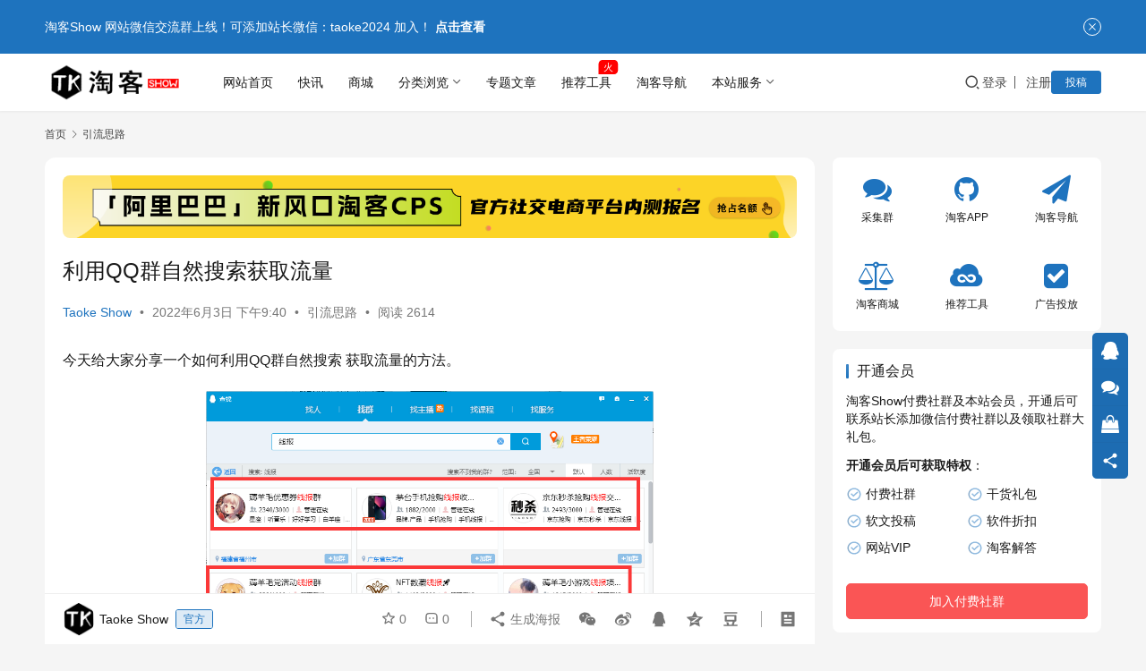

--- FILE ---
content_type: text/html; charset=UTF-8
request_url: https://www.taokeshow.com/29703.html
body_size: 18627
content:
<!DOCTYPE html>
<html lang="zh-Hans">
<head>
    <meta charset="UTF-8">
    <meta http-equiv="X-UA-Compatible" content="IE=edge,chrome=1">
    <meta name="renderer" content="webkit">
    <meta name="viewport" content="width=device-width,initial-scale=1,maximum-scale=5">
    <title>利用QQ群自然搜索获取流量 | TaoKeShow</title>
    	<style>img:is([sizes="auto" i], [sizes^="auto," i]) { contain-intrinsic-size: 3000px 1500px }</style>
	<meta name="keywords" content="qq群">
<meta name="description" content="今天给大家分享一个如何利用QQ群自然搜索 获取流量的方法。 大家可以看到像这种群 大家搜索线报 优惠券 之类的关键词搜能排在前面自然是有流量的！ 这里我们用软件查一下第一个群的流量大概是多少。 大家可以可以看到其中24号25号 分别是进来68人、76人 。 QQ群排名这个东西存在很久了 以前流量特别大 现在分关键词吧 ">
<meta property="og:type" content="article">
<meta property="og:url" content="https://www.taokeshow.com/29703.html">
<meta property="og:site_name" content="TaoKeShow">
<meta property="og:title" content="利用QQ群自然搜索获取流量">
<meta property="og:image" content="https://www.taokeshow.com/wp-content/uploads/2022/06/2022060321403416.jpg">
<meta property="og:description" content="今天给大家分享一个如何利用QQ群自然搜索 获取流量的方法。 大家可以看到像这种群 大家搜索线报 优惠券 之类的关键词搜能排在前面自然是有流量的！ 这里我们用软件查一下第一个群的流量大概是多少。 大家可以可以看到其中24号25号 分别是进来68人、76人 。 QQ群排名这个东西存在很久了 以前流量特别大 现在分关键词吧 ">
<link rel="canonical" href="https://www.taokeshow.com/29703.html">
<meta name="applicable-device" content="pc,mobile">
<meta http-equiv="Cache-Control" content="no-transform">
<link rel="shortcut icon" href="https://www.taokeshow.com/wp-content/uploads/2018/03/111.png">
<link rel='stylesheet' id='stylesheet-css' href='//www.taokeshow.com/wp-content/uploads/wpcom/style.6.21.3.1766283990.css?ver=6.21.3' type='text/css' media='all' />
<link rel='stylesheet' id='font-awesome-css' href='https://www.taokeshow.com/wp-content/themes/justnews/themer/assets/css/font-awesome.css?ver=6.21.3' type='text/css' media='all' />
<link rel='stylesheet' id='wp-block-library-css' href='https://www.taokeshow.com/wp-includes/css/dist/block-library/style.min.css?ver=6.8.3' type='text/css' media='all' />
<style id='classic-theme-styles-inline-css' type='text/css'>
/*! This file is auto-generated */
.wp-block-button__link{color:#fff;background-color:#32373c;border-radius:9999px;box-shadow:none;text-decoration:none;padding:calc(.667em + 2px) calc(1.333em + 2px);font-size:1.125em}.wp-block-file__button{background:#32373c;color:#fff;text-decoration:none}
</style>
<style id='global-styles-inline-css' type='text/css'>
:root{--wp--preset--aspect-ratio--square: 1;--wp--preset--aspect-ratio--4-3: 4/3;--wp--preset--aspect-ratio--3-4: 3/4;--wp--preset--aspect-ratio--3-2: 3/2;--wp--preset--aspect-ratio--2-3: 2/3;--wp--preset--aspect-ratio--16-9: 16/9;--wp--preset--aspect-ratio--9-16: 9/16;--wp--preset--color--black: #000000;--wp--preset--color--cyan-bluish-gray: #abb8c3;--wp--preset--color--white: #ffffff;--wp--preset--color--pale-pink: #f78da7;--wp--preset--color--vivid-red: #cf2e2e;--wp--preset--color--luminous-vivid-orange: #ff6900;--wp--preset--color--luminous-vivid-amber: #fcb900;--wp--preset--color--light-green-cyan: #7bdcb5;--wp--preset--color--vivid-green-cyan: #00d084;--wp--preset--color--pale-cyan-blue: #8ed1fc;--wp--preset--color--vivid-cyan-blue: #0693e3;--wp--preset--color--vivid-purple: #9b51e0;--wp--preset--gradient--vivid-cyan-blue-to-vivid-purple: linear-gradient(135deg,rgba(6,147,227,1) 0%,rgb(155,81,224) 100%);--wp--preset--gradient--light-green-cyan-to-vivid-green-cyan: linear-gradient(135deg,rgb(122,220,180) 0%,rgb(0,208,130) 100%);--wp--preset--gradient--luminous-vivid-amber-to-luminous-vivid-orange: linear-gradient(135deg,rgba(252,185,0,1) 0%,rgba(255,105,0,1) 100%);--wp--preset--gradient--luminous-vivid-orange-to-vivid-red: linear-gradient(135deg,rgba(255,105,0,1) 0%,rgb(207,46,46) 100%);--wp--preset--gradient--very-light-gray-to-cyan-bluish-gray: linear-gradient(135deg,rgb(238,238,238) 0%,rgb(169,184,195) 100%);--wp--preset--gradient--cool-to-warm-spectrum: linear-gradient(135deg,rgb(74,234,220) 0%,rgb(151,120,209) 20%,rgb(207,42,186) 40%,rgb(238,44,130) 60%,rgb(251,105,98) 80%,rgb(254,248,76) 100%);--wp--preset--gradient--blush-light-purple: linear-gradient(135deg,rgb(255,206,236) 0%,rgb(152,150,240) 100%);--wp--preset--gradient--blush-bordeaux: linear-gradient(135deg,rgb(254,205,165) 0%,rgb(254,45,45) 50%,rgb(107,0,62) 100%);--wp--preset--gradient--luminous-dusk: linear-gradient(135deg,rgb(255,203,112) 0%,rgb(199,81,192) 50%,rgb(65,88,208) 100%);--wp--preset--gradient--pale-ocean: linear-gradient(135deg,rgb(255,245,203) 0%,rgb(182,227,212) 50%,rgb(51,167,181) 100%);--wp--preset--gradient--electric-grass: linear-gradient(135deg,rgb(202,248,128) 0%,rgb(113,206,126) 100%);--wp--preset--gradient--midnight: linear-gradient(135deg,rgb(2,3,129) 0%,rgb(40,116,252) 100%);--wp--preset--font-size--small: 13px;--wp--preset--font-size--medium: 20px;--wp--preset--font-size--large: 36px;--wp--preset--font-size--x-large: 42px;--wp--preset--spacing--20: 0.44rem;--wp--preset--spacing--30: 0.67rem;--wp--preset--spacing--40: 1rem;--wp--preset--spacing--50: 1.5rem;--wp--preset--spacing--60: 2.25rem;--wp--preset--spacing--70: 3.38rem;--wp--preset--spacing--80: 5.06rem;--wp--preset--shadow--natural: 6px 6px 9px rgba(0, 0, 0, 0.2);--wp--preset--shadow--deep: 12px 12px 50px rgba(0, 0, 0, 0.4);--wp--preset--shadow--sharp: 6px 6px 0px rgba(0, 0, 0, 0.2);--wp--preset--shadow--outlined: 6px 6px 0px -3px rgba(255, 255, 255, 1), 6px 6px rgba(0, 0, 0, 1);--wp--preset--shadow--crisp: 6px 6px 0px rgba(0, 0, 0, 1);}:where(.is-layout-flex){gap: 0.5em;}:where(.is-layout-grid){gap: 0.5em;}body .is-layout-flex{display: flex;}.is-layout-flex{flex-wrap: wrap;align-items: center;}.is-layout-flex > :is(*, div){margin: 0;}body .is-layout-grid{display: grid;}.is-layout-grid > :is(*, div){margin: 0;}:where(.wp-block-columns.is-layout-flex){gap: 2em;}:where(.wp-block-columns.is-layout-grid){gap: 2em;}:where(.wp-block-post-template.is-layout-flex){gap: 1.25em;}:where(.wp-block-post-template.is-layout-grid){gap: 1.25em;}.has-black-color{color: var(--wp--preset--color--black) !important;}.has-cyan-bluish-gray-color{color: var(--wp--preset--color--cyan-bluish-gray) !important;}.has-white-color{color: var(--wp--preset--color--white) !important;}.has-pale-pink-color{color: var(--wp--preset--color--pale-pink) !important;}.has-vivid-red-color{color: var(--wp--preset--color--vivid-red) !important;}.has-luminous-vivid-orange-color{color: var(--wp--preset--color--luminous-vivid-orange) !important;}.has-luminous-vivid-amber-color{color: var(--wp--preset--color--luminous-vivid-amber) !important;}.has-light-green-cyan-color{color: var(--wp--preset--color--light-green-cyan) !important;}.has-vivid-green-cyan-color{color: var(--wp--preset--color--vivid-green-cyan) !important;}.has-pale-cyan-blue-color{color: var(--wp--preset--color--pale-cyan-blue) !important;}.has-vivid-cyan-blue-color{color: var(--wp--preset--color--vivid-cyan-blue) !important;}.has-vivid-purple-color{color: var(--wp--preset--color--vivid-purple) !important;}.has-black-background-color{background-color: var(--wp--preset--color--black) !important;}.has-cyan-bluish-gray-background-color{background-color: var(--wp--preset--color--cyan-bluish-gray) !important;}.has-white-background-color{background-color: var(--wp--preset--color--white) !important;}.has-pale-pink-background-color{background-color: var(--wp--preset--color--pale-pink) !important;}.has-vivid-red-background-color{background-color: var(--wp--preset--color--vivid-red) !important;}.has-luminous-vivid-orange-background-color{background-color: var(--wp--preset--color--luminous-vivid-orange) !important;}.has-luminous-vivid-amber-background-color{background-color: var(--wp--preset--color--luminous-vivid-amber) !important;}.has-light-green-cyan-background-color{background-color: var(--wp--preset--color--light-green-cyan) !important;}.has-vivid-green-cyan-background-color{background-color: var(--wp--preset--color--vivid-green-cyan) !important;}.has-pale-cyan-blue-background-color{background-color: var(--wp--preset--color--pale-cyan-blue) !important;}.has-vivid-cyan-blue-background-color{background-color: var(--wp--preset--color--vivid-cyan-blue) !important;}.has-vivid-purple-background-color{background-color: var(--wp--preset--color--vivid-purple) !important;}.has-black-border-color{border-color: var(--wp--preset--color--black) !important;}.has-cyan-bluish-gray-border-color{border-color: var(--wp--preset--color--cyan-bluish-gray) !important;}.has-white-border-color{border-color: var(--wp--preset--color--white) !important;}.has-pale-pink-border-color{border-color: var(--wp--preset--color--pale-pink) !important;}.has-vivid-red-border-color{border-color: var(--wp--preset--color--vivid-red) !important;}.has-luminous-vivid-orange-border-color{border-color: var(--wp--preset--color--luminous-vivid-orange) !important;}.has-luminous-vivid-amber-border-color{border-color: var(--wp--preset--color--luminous-vivid-amber) !important;}.has-light-green-cyan-border-color{border-color: var(--wp--preset--color--light-green-cyan) !important;}.has-vivid-green-cyan-border-color{border-color: var(--wp--preset--color--vivid-green-cyan) !important;}.has-pale-cyan-blue-border-color{border-color: var(--wp--preset--color--pale-cyan-blue) !important;}.has-vivid-cyan-blue-border-color{border-color: var(--wp--preset--color--vivid-cyan-blue) !important;}.has-vivid-purple-border-color{border-color: var(--wp--preset--color--vivid-purple) !important;}.has-vivid-cyan-blue-to-vivid-purple-gradient-background{background: var(--wp--preset--gradient--vivid-cyan-blue-to-vivid-purple) !important;}.has-light-green-cyan-to-vivid-green-cyan-gradient-background{background: var(--wp--preset--gradient--light-green-cyan-to-vivid-green-cyan) !important;}.has-luminous-vivid-amber-to-luminous-vivid-orange-gradient-background{background: var(--wp--preset--gradient--luminous-vivid-amber-to-luminous-vivid-orange) !important;}.has-luminous-vivid-orange-to-vivid-red-gradient-background{background: var(--wp--preset--gradient--luminous-vivid-orange-to-vivid-red) !important;}.has-very-light-gray-to-cyan-bluish-gray-gradient-background{background: var(--wp--preset--gradient--very-light-gray-to-cyan-bluish-gray) !important;}.has-cool-to-warm-spectrum-gradient-background{background: var(--wp--preset--gradient--cool-to-warm-spectrum) !important;}.has-blush-light-purple-gradient-background{background: var(--wp--preset--gradient--blush-light-purple) !important;}.has-blush-bordeaux-gradient-background{background: var(--wp--preset--gradient--blush-bordeaux) !important;}.has-luminous-dusk-gradient-background{background: var(--wp--preset--gradient--luminous-dusk) !important;}.has-pale-ocean-gradient-background{background: var(--wp--preset--gradient--pale-ocean) !important;}.has-electric-grass-gradient-background{background: var(--wp--preset--gradient--electric-grass) !important;}.has-midnight-gradient-background{background: var(--wp--preset--gradient--midnight) !important;}.has-small-font-size{font-size: var(--wp--preset--font-size--small) !important;}.has-medium-font-size{font-size: var(--wp--preset--font-size--medium) !important;}.has-large-font-size{font-size: var(--wp--preset--font-size--large) !important;}.has-x-large-font-size{font-size: var(--wp--preset--font-size--x-large) !important;}
:where(.wp-block-post-template.is-layout-flex){gap: 1.25em;}:where(.wp-block-post-template.is-layout-grid){gap: 1.25em;}
:where(.wp-block-columns.is-layout-flex){gap: 2em;}:where(.wp-block-columns.is-layout-grid){gap: 2em;}
:root :where(.wp-block-pullquote){font-size: 1.5em;line-height: 1.6;}
</style>
<link rel='stylesheet' id='wwa-css' href='https://www.taokeshow.com/wp-content/plugins/justweapp/css/style.css?ver=3.16.1' type='text/css' media='all' />
<link rel='stylesheet' id='wpcom-member-css' href='https://www.taokeshow.com/wp-content/plugins/wpcom-member/css/style.css?ver=1.7.18' type='text/css' media='all' />
<link rel='stylesheet' id='wpcom-member-pro-css' href='https://www.taokeshow.com/wp-content/plugins/wpcom-member-pro/css/style.css?ver=2.3.1' type='text/css' media='all' />
<link rel='stylesheet' id='QAPress-css' href='https://www.taokeshow.com/wp-content/plugins/qapress/css/style.css?ver=4.11.0' type='text/css' media='all' />
<style id='QAPress-inline-css' type='text/css'>
:root{--qa-color: #1471CA;--qa-hover: #0D62B3;}
</style>
<script type="text/javascript" src="https://www.taokeshow.com/wp-includes/js/jquery/jquery.min.js?ver=3.7.1" id="jquery-core-js"></script>
<script type="text/javascript" src="https://www.taokeshow.com/wp-includes/js/jquery/jquery-migrate.min.js?ver=3.4.1" id="jquery-migrate-js"></script>
<link rel="EditURI" type="application/rsd+xml" title="RSD" href="https://www.taokeshow.com/xmlrpc.php?rsd" />
<script>
var _hmt = _hmt || [];
(function() {
  var hm = document.createElement("script");
  hm.src = "https://hm.baidu.com/hm.js?d199bdb6d60c5cbf2976f3f28fa5e0df";
  var s = document.getElementsByTagName("script")[0]; 
  s.parentNode.insertBefore(hm, s);
})();
</script>
<link rel="icon" href="https://www.taokeshow.com/wp-content/uploads/2018/03/111.png" sizes="32x32" />
<link rel="icon" href="https://www.taokeshow.com/wp-content/uploads/2018/03/111.png" sizes="192x192" />
<link rel="apple-touch-icon" href="https://www.taokeshow.com/wp-content/uploads/2018/03/111.png" />
<meta name="msapplication-TileImage" content="https://www.taokeshow.com/wp-content/uploads/2018/03/111.png" />
    <!--[if lte IE 11]><script src="https://www.taokeshow.com/wp-content/themes/justnews/js/update.js"></script><![endif]-->
	
	<link rel="preload" href="https://www.taokeshow.com/left-banner.css?a=14114" as="style">
<link rel="stylesheet" href="https://www.taokeshow.com/left-banner.css?a=14114">
        <style>
            a, .text-primary, .btn.active, .btn:active, .btn:focus, .btn:hover, .btn.btn-primary .badge, .panel-primary>.panel-heading .badge, .member-form-tab li.active a, .member-account-menu .member-nav-icon, .member-lp-process li.active p, .wpcom-profile .user-group, .wpcom-profile .wpcom-profile-nav li.active a, .wpcom-profile .profile-tab-item.active, .user-card-name .user-group, .plyr--full-ui input[type=range], body>header.header .nav>li.active>a, body>header.header .dropdown-menu>.active>a, .entry .entry-info .nickname, .entry .entry-content .has-theme-color-color, .entry-bar-inner .user-group, .entry-action .btn-dashang, .entry-action .btn-zan, .entry-readmore-btn, .form-submit-text span, .widget_profile .user-group, .list.tabs .tab.active a, .load-more, .kx-list .kx-date{}.bg-primary, .btn.btn-primary, .btn.btn-primary.disabled.focus, .btn.btn-primary.disabled:focus, .btn.btn-primary.disabled:hover, .btn.btn-primary[disabled].focus, .btn.btn-primary[disabled]:focus, .btn.btn-primary[disabled]:hover, fieldset[disabled] .btn.btn-primary.focus, fieldset[disabled] .btn.btn-primary:focus, fieldset[disabled] .btn.btn-primary:hover, .nav-pills>li.active>a, .nav-pills>li.active>a:focus, .nav-pills>li.active>a:hover, .label-primary, .panel-primary>.panel-heading, .action.action-color-1 .action-item, .entry .entry-content .has-theme-color-background-color, .comment-reply-title:before, .comments-title:before, .entry-related-title:before, .widget-title:before, .search-form .submit, .sec-panel-head h1 span:before, .sec-panel-head h2 span:before, .sec-panel-head h3 span:before, .wpcom-slider .swiper-pagination .swiper-pagination-bullet-active, .tagHandler ul.tagHandlerContainer li.tagItem{background-color: #1e73be;}.form-control:focus, .btn.active, .btn:active, .btn.btn-primary, .btn.btn-primary.active, .btn.btn-primary:active, .btn.btn-primary.disabled.focus, .btn.btn-primary.disabled:focus, .btn.btn-primary.disabled:hover, .btn.btn-primary[disabled].focus, .btn.btn-primary[disabled]:focus, .btn.btn-primary[disabled]:hover, fieldset[disabled] .btn.btn-primary.focus, fieldset[disabled] .btn.btn-primary:focus, fieldset[disabled] .btn.btn-primary:hover, .nav .open>a, .nav .open>a:focus, .nav .open>a:hover, .panel-primary, .panel-primary>.panel-heading, .wpcom-profile .profile-tab-item.active, .search-form input.keyword:focus, .load-more{border-color: #1e73be;}.btn.active:before, .btn:active:before, .btn:focus:before, .btn:hover:before, .TCaptcha-button .TCaptcha-icon:after, .wpcom-profile .user-group, .user-card-name .user-group, .smartphoto-loader, .entry-bar-inner .user-group, .entry-action .btn-dashang, .entry-action .btn-zan, .entry-readmore-btn, .widget_profile .user-group{border-color: #1e73be;}.btn.active:after, .btn:active:after, .btn:focus:after, .btn:hover:after, .page-numbers>li.active, .pagination>li.active, .swiper-pagination-bullet-active, .swiper-pagination-progress .swiper-pagination-progressbar, .hot-slider .swiper-button-next, .hot-slider .swiper-button-prev, .action .action-item-inner h2, .action .action-item-inner h3, .action .action-item-inner h4, .TCaptcha-button .TCaptcha-icon i, .TCaptcha-button .TCaptcha-icon:before, .member-account-menu .active:before, .member-lp-process li.active i, .member-lp-process li.processed .process-line, .wpcom-profile .user-group:after, .wpcom-profile .profile-tab-item.active:after, .user-card-name .user-group:after, .modules-video .modal-player, .social-login-form .sl-input-submit, .plyr--audio .plyr__control.plyr__tab-focus, .plyr--audio .plyr__control:hover, .plyr--audio .plyr__control[aria-expanded=true], .plyr--video .plyr__control.plyr__tab-focus, .plyr--video .plyr__control:hover, .plyr--video .plyr__control[aria-expanded=true], .plyr__control--overlaid, .plyr__control--overlaid:focus, .plyr__control--overlaid:hover, .plyr__menu__container .plyr__control[role=menuitemradio][aria-checked=true]:before, .entry-bar-inner .user-group:after, .post-loop-default .item-title a .sticky-post, .post-loop-card .item-title .sticky-post, .post-loop-image .item-title .sticky-post, .sidebar .widget_nav_menu ul li.current-menu-item a, .sidebar .widget_nav_menu ul li.current-post-parent a, .widget_profile .user-group:after, .list.tabs .tab.active a:after{background-color: #1e73be;}.panel-primary>.panel-heading+.panel-collapse>.panel-body{border-top-color: #1e73be;}.panel-primary>.panel-footer+.panel-collapse>.panel-body, .member-form-tab li.active{border-bottom-color: #1e73be;}.wpcom-profile .wpcom-profile-nav li.active a{border-bottom-color: #1e73be;}.entry .entry-content .h3, .entry .entry-content h3, .entry .member-account-content .woocommerce h2{border-left-color: #1e73be;}a:hover, .breadcrumb>li a:hover, .page-numbers .pagination-go .pgo-btn:hover, .pagination .pagination-go .pgo-btn:hover, .close:focus, .close:hover, .action .action-share-item:hover, .member-form .form-group.active .wi, .member-form .form-group.active .show-password .wi:hover, .member-form .form-group.error .show-password .wi:hover, .member-form .show-password .wi:hover, .member-form-tab a:hover, .member-account-name a:hover, .member-account-menu li:hover, .wpcom-profile .wpcom-profile-nav a:hover, .wpcom-profile .follow-item .follow-item-text .follow-item-name a:hover, .wpcom-profile-main .profile-posts-list .item-title a:hover, .wpcom-profile-main .profile-comments-list .comment-item-link a:hover, .hentry .member-account-wrap .notify-list .notify-item.status-1 .notify-item-title a:hover, .hentry .member-account-wrap .notify-list .notify-item-title a:hover, .user-card-name:hover, body>header.header .nav>li>a:hover, body>header.header .wpcom-adv-menu>.menu-item-style>.menu-item-wrap>li>a:hover, .navbar-action .login:focus, .navbar-action .login:hover, .navbar-action .profile a:hover, .navbar-search-close:hover, .navbar-search-btn:hover, .navbar-search-icon:focus, .navbar-search-icon:hover, .entry .entry-info a:focus, .entry .entry-info a:hover, .entry .entry-content .has-theme-hover-color, .entry .entry-content .wp-block-wpcom-accordion .panel-heading .panel-title a:hover, .entry .entry-content .wp-block-wpcom-accordion .panel-heading .panel-title a:hover .wi, .entry-bar .info-item a:hover, .comments-list .comment-children .comment-text-reply a:hover, .comments-list .reply a:hover, .comment-body .nickname a:hover, #cancel-comment-reply-link:hover, .post-loop-list .item a:hover, .post-loop-default .item-title a:hover, .post-loop-default .item-meta a:hover, .post-loop-card .item-title a:hover, .post-loop-image .item-title a:hover, .post-loop-image .item-meta-author .avatar:hover, .widget ol a:hover, .widget ul a:hover, .widget_kuaixun .widget-title-more:hover, .widget_profile .profile-name:hover, .sec-panel-head .more:hover, .el-boxed .sec-panel-head h1 span a:hover, .el-boxed .sec-panel-head h2 span a:hover, .el-boxed .sec-panel-head h3 span a:hover, .list.tabs .tab a:hover, .list-links a:focus, .list-links a:hover, .kx-list .kx-content h2 a:hover, .kx-meta .j-mobile-share:hover, .modules-category-posts .sec-panel-more a:hover{color: #1e73be;}.page-numbers>li:hover, .pagination>li:hover, .hot-slider .swiper-button-prev:hover, .hot-slider .swiper-container-rtl .swiper-button-next:hover, .hot-slider .swiper-button-next:hover, .hot-slider .swiper-container-rtl .swiper-button-prev:hover, .member-account-menu .active:hover:before, .wpcom-profile .wpcom-profile-setcover:hover, .wpcom-profile .profile-tab-item:hover, .social-login-form .sl-input-submit:hover, body>header.header .dropdown-menu>.active>a:focus, body>header.header .dropdown-menu>.active>a:hover, body>header.header .dropdown-menu>li>a:hover, body>header.header .wpcom-adv-menu>.menu-item-style>.menu-item-wrap .dropdown-menu li a:hover, .entry-tag a:focus, .entry-tag a:hover, .wpcom-shortcode-tags li:hover, .page-no-sidebar.member-login .btn-home:hover, .page-no-sidebar.member-register .btn-home:hover, .post-loop-default .item-category:hover, .post-loop-card .item-img .item-category:hover, .post-loop-image .item-img .item-category:hover, .widget .tagcloud a:hover, .sidebar .widget_nav_menu ul li.current-menu-item .sub-menu a:hover, .sidebar .widget_nav_menu ul li.current-post-parent .sub-menu a:hover, .sidebar .widget_nav_menu ul li a:hover, .footer-sns .sns-icon:after, .list.tabs .tab.active a:hover:after, .load-more:focus, .load-more:hover, .modules-carousel-posts .sec-panel-more .swiper-button-next:hover, .modules-carousel-posts .sec-panel-more .swiper-button-prev:hover{background-color: #1e73be;}.page-numbers .pagination-go .pgo-input:focus, .pagination .pagination-go .pgo-input:focus, .member-form .form-group.active .form-input, .wpcom-profile .wpcom-profile-setcover:hover, .wpcom-profile .profile-tab-item:hover, .entry-tag a:focus, .entry-tag a:hover, .entry-action .btn-dashang.liked, .entry-action .btn-dashang:hover, .entry-action .btn-zan.liked, .entry-action .btn-zan:hover, .entry-readmore-btn:hover, .widget .tagcloud a:hover, .load-more:focus, .load-more:hover{border-color: #1e73be;}.action .action-item:hover, .entry .entry-content .has-theme-hover-background-color, .entry-action .btn-dashang.liked, .entry-action .btn-dashang:hover, .entry-action .btn-zan.liked, .entry-action .btn-zan:hover, .entry-readmore-btn:hover, .search-form .submit:hover, .wpcom-slider .swiper-pagination span:hover, .tagHandler ul.tagHandlerContainer li.tagItem:hover{background-color: #1e73be;}.member-form-tab li.active:hover{border-bottom-color: #1e73be;}.member-account-input input:focus, .member-account-input select:focus, .member-account-input textarea:focus, .modules-carousel-posts .sec-panel-more .swiper-button-next:hover, .modules-carousel-posts .sec-panel-more .swiper-button-prev:hover{border-color: #1e73be;}.wpcom-profile .wpcom-profile-nav a:hover{border-bottom-color: #1e73be;}@media (max-width:991px){.navbar-collapse{background-color: #1e73be;}}@media (max-width:767px){.entry-bar .info-item.share .mobile{background-color: #1e73be;}}            .action.action-color-1 .action-item{background-color: #1e73be;}            body>header.header{background-color: #fff;;}
                        body>header.header .logo img{max-height: 50px;}
                        @media (max-width: 767px){
                body>header.header .logo img{max-height: 26px;}
            }
                        .entry .entry-video{ height: 482px;}
            @media (max-width: 1219px){
                .entry .entry-video{ height: 386.49883449883px;}
            }
            @media (max-width: 991px){
                .entry .entry-video{ height: 449.41724941725px;}
            }
            @media (max-width: 767px){
                .entry .entry-video{ height: 344.28571428571px;}
            }
            @media (max-width: 500px){
                .entry .entry-video{ height: 241px;}
            }
                    @media screen and (max-width:1221px){.mall-floor-navigation{display:none;}}
                    </style>
	
</head>
<body class="wp-singular post-template-default single single-post postid-29703 single-format-standard wp-theme-justnews lang-cn el-boxed header-fixed">
<header class="header">
    <div class="container">
        <div class="navbar-header">
            <button type="button" class="navbar-toggle collapsed" data-toggle="collapse" data-target=".navbar-collapse" aria-label="menu">
                <span class="icon-bar icon-bar-1"></span>
                <span class="icon-bar icon-bar-2"></span>
                <span class="icon-bar icon-bar-3"></span>
            </button>
                        <div class="logo">
                <a href="https://www.taokeshow.com/" rel="home">
                    <img src="https://www.taokeshow.com/wp-content/uploads/2018/06/logo-1-1.png" alt="TaoKeShow">
                </a>
            </div>
        </div>
        <div class="collapse navbar-collapse mobile-style-0">
            <nav class="primary-menu"><ul id="menu-%e6%b7%98%e5%ae%a2%e8%81%94%e7%9b%9f" class="nav navbar-nav wpcom-adv-menu"><li class="menu-item"><a href="https://www.taokeshow.com/">网站首页</a></li>
<li class="vipmenu-item menu-item"><a href="https://www.taokeshow.com/kuaixun">快讯</a></li>
<li class="menu-item"><a target="_blank" href="https://taokeshop.cn/">商城</a></li>
<li class="menu-item menu-item-style menu-item-style-4 dropdown"><a href="https://www.taokeshow.com/category/news" class="dropdown-toggle">分类浏览</a>
<ul class="dropdown-menu menu-item-wrap menu-item-col-5">
	<li class="menu-item"><a target="_blank" href="https://www.taokeshow.com/category/gh"><span class="menu-item-inner">淘客干货<span class="menu-item-desc">2269篇文章</span></span></a></li>
	<li class="menu-item"><a href="https://www.taokeshow.com/category/jinri"><span class="menu-item-inner">今日话题<span class="menu-item-desc">2088篇文章</span></span></a></li>
	<li class="menu-item"><a target="_blank" href="https://www.taokeshow.com/category/news"><span class="menu-item-inner">业内资讯<span class="menu-item-desc">1584篇文章</span></span></a></li>
	<li class="menu-item current-post-ancestor current-post-parent active"><a target="_blank" href="https://www.taokeshow.com/category/yinliu"><span class="menu-item-inner">引流思路<span class="menu-item-desc">884篇文章</span></span></a></li>
	<li class="menu-item"><a href="https://www.taokeshow.com/category/rj"><span class="menu-item-inner">工具技巧<span class="menu-item-desc">1041篇文章</span></span></a></li>
	<li class="menu-item"><a href="https://www.taokeshow.com/category/djcps"><span class="menu-item-inner">短剧cps<span class="menu-item-desc">1160篇文章</span></span></a></li>
	<li class="menu-item"><a href="https://www.taokeshow.com/category/wzxm"><span class="menu-item-inner">网赚项目<span class="menu-item-desc">1709篇文章</span></span></a></li>
	<li class="menu-item"><a href="https://www.taokeshow.com/category/superwenan"><span class="menu-item-inner">文案术语<span class="menu-item-desc">1162篇文章</span></span></a></li>
	<li class="menu-item menu-item-object-special"><a href="https://www.taokeshow.com/special/tkapp"><span class="menu-item-inner">淘客APP<span class="menu-item-desc">1196篇文章</span></span></a></li>
	<li class="menu-item menu-item-object-special"><a href="https://www.taokeshow.com/special/qnfx"><span class="menu-item-inner">圈内分享<span class="menu-item-desc">1813篇文章</span></span></a></li>
</ul>
</li>
<li class="menu-item"><a href="https://www.taokeshow.com/zstp">专题文章</a></li>
<li class="menu-item adv-style-flag"><a href="https://www.taokeshow.com/category/tjgj">推荐工具</a><span class="menu-item-flag" style="color:#FFFFFF;background-color: #FF0000;">火</span></li>
<li class="daohangmenu-item menu-item"><a target="_blank" rel="nofollow" href="http://taokenav.com">淘客导航</a></li>
<li class="menu-item menu-item-style menu-item-style-4 dropdown"><a class="dropdown-toggle">本站服务</a>
<ul class="dropdown-menu menu-item-wrap menu-item-col-5">
	<li class="menu-item"><a target="_blank" href="https://www.taokeshow.com/5369.html"><span class="menu-item-inner">广告投放</span></a></li>
	<li class="menu-item"><a target="_blank" href="https://www.taokeshow.com/link"><span class="menu-item-inner">交换友链</span></a></li>
	<li class="menu-item"><a href="https://www.taokeshow.com/wenda"><span class="menu-item-inner">淘客问答</span></a></li>
	<li class="menu-item"><a href="https://www.taokeshow.com/yhlist"><span class="menu-item-inner">专栏作者</span></a></li>
	<li class="menu-item"><a target="_blank" href="https://taokeshop.cn/shop/635.html"><span class="menu-item-inner">联盟等级服务</span></a></li>
</ul>
</li>
</ul></nav>            <div class="navbar-action">
                <div class="navbar-search-icon j-navbar-search"><i class="wpcom-icon wi"><svg aria-hidden="true"><use xlink:href="#wi-search"></use></svg></i></div><form class="navbar-search" action="https://www.taokeshow.com/" method="get" role="search"><div class="navbar-search-inner"><i class="wpcom-icon wi navbar-search-close"><svg aria-hidden="true"><use xlink:href="#wi-close"></use></svg></i><input type="text" name="s" class="navbar-search-input" autocomplete="off" maxlength="100" placeholder="输入关键词搜索..." value=""><button class="navbar-search-btn" type="submit" aria-label="搜索"><i class="wpcom-icon wi"><svg aria-hidden="true"><use xlink:href="#wi-search"></use></svg></i></button></div></form>                    <div id="j-user-wrap">
                        <a class="login" href="https://www.taokeshow.com/denglu?modal-type=login">登录</a>
                        <a class="login register" href="https://www.taokeshow.com/zhuce?modal-type=register">注册</a>
                    </div>
                                            <a class="wpcom-btn btn-primary btn-xs publish" href="https://www.taokeshow.com/tougao">
                            投稿                        </a>
                                </div>
        </div>
    </div><!-- /.container -->
</header>

<div id="wrap">    <div class="wrap container">
        <ol class="breadcrumb" vocab="https://schema.org/" typeof="BreadcrumbList"><li class="home" property="itemListElement" typeof="ListItem"><a href="https://www.taokeshow.com" property="item" typeof="WebPage"><span property="name" class="hide">TaoKeShow</span>首页</a><meta property="position" content="1"></li><li property="itemListElement" typeof="ListItem"><i class="wpcom-icon wi"><svg aria-hidden="true"><use xlink:href="#wi-arrow-right-3"></use></svg></i><a href="https://www.taokeshow.com/category/yinliu" property="item" typeof="WebPage"><span property="name">引流思路</span></a><meta property="position" content="2"></li></ol>        <main class="main">
                            <article id="post-29703" class="post-29703 post type-post status-publish format-standard has-post-thumbnail hentry category-yinliu tag-qq special-jrgh entry">
                    <div class="entry-main">
                                                <div class="wpcom_myimg_wrap __single_0"><a href="https://sourl.co/nmdkB7" target="_blank"><img src="https://www.taokeshow.com/wp-content/uploads/2025/04/2025042417474459-scaled.png"></a></div>                        <div class="entry-head">
                            <h1 class="entry-title">利用QQ群自然搜索获取流量</h1>
                            <div class="entry-info">
                                                                    <span class="vcard">
                                        <a class="nickname url fn j-user-card" data-user="1" href="https://www.taokeshow.com/gr/1">Taoke Show</a>
                                    </span>
                                    <span class="dot">•</span>
                                                                <time class="entry-date published" datetime="2022-06-03T21:40:38+08:00" pubdate>
                                    2022年6月3日 下午9:40                                </time>
                                <span class="dot">•</span>
                                <a href="https://www.taokeshow.com/category/yinliu" rel="category tag">引流思路</a>                                                                        <span class="dot">•</span>
                                        <span>阅读 2614</span>
                                                                </div>
                        </div>
                        
                                                <div class="entry-content text-justify">
                            <p>今天给大家分享一个如何利用QQ群自然搜索 获取流量的方法。</p>
<p><noscript><img fetchpriority="high" decoding="async" class="aligncenter wp-image-29704" src="https://www.taokeshow.com/wp-content/uploads/2022/06/2022060321391323.png" alt="利用QQ群自然搜索获取流量" width="500" height="333" /></noscript><img fetchpriority="high" decoding="async" class="aligncenter wp-image-29704 j-lazy" src="https://www.taokeshow.com/wp-content/themes/justnews/themer/assets/images/lazy.png" data-original="https://www.taokeshow.com/wp-content/uploads/2022/06/2022060321391323.png" alt="利用QQ群自然搜索获取流量" width="500" height="333" /></p>
<p>大家可以看到像这种群 大家搜索线报 优惠券 之类的关键词搜能排在前面自然是有流量的！</p>
<p>这里我们用软件查一下第一个群的流量大概是多少。</p>
<p><noscript><img decoding="async" class="size-full wp-image-29705 aligncenter" src="https://www.taokeshow.com/wp-content/uploads/2022/06/2022060321393174.png" alt="利用QQ群自然搜索获取流量" width="204" height="331" /></noscript><img decoding="async" class="size-full wp-image-29705 aligncenter j-lazy" src="https://www.taokeshow.com/wp-content/themes/justnews/themer/assets/images/lazy.png" data-original="https://www.taokeshow.com/wp-content/uploads/2022/06/2022060321393174.png" alt="利用QQ群自然搜索获取流量" width="204" height="331" /></p>
<p>大家可以可以看到其中24号25号 分别是进来68人、76人 。</p>
<p>QQ群排名这个东西存在很久了 以前流量特别大 现在分关键词吧 有的关键词流量还是很大的！</p>
<p>给大家拆分一下 如何来做这种群 如何能稳定这种排名！</p>
<p>这种排名优化是有软件可以辅助的 如果不是专业做这个的 其实也用不到软件。</p>
<p>我们注意几个点即可让我们的群出现自然排名。</p>
<p>第一点：群名</p>
<p>群名包含关键词即可 以前是有关键词占总名称的百分比 现在没了 只要名字包含关键词即可。</p>
<p>第二点：群必须要开允许搜索功能。</p>
<p>第三点：也是最重要的一点，群的权重如何提升。</p>
<p>首先我们要知道现在QQ群的搜索结果 主要是按照。</p>
<p>1、每天进群人数</p>
<p>2、进群发言人数</p>
<p>这两个点来判断权重的！</p>
<p>我们针对这两个点做优化即可、如果是自带流量池的可以引导客户转移多群，进群引导客户发言 。</p>
<p>类似文案</p>
<p>进群请 扣1</p>
<p>确认活人后免踢</p>
<p>禁言等待更新 谢谢配合。</p>
<p>在群没屏蔽的情况下 操作两天 即可出现排名 当有排名以后群就会有源源不断的自然流量~！会形成正向循环不断会有新的流量进群。</p>
<p>同理只要在QQ这个平台有搜索量的行业都可以做这件事。</p>
<p>然后需要注意的是：因为我们需要提升权重，所以群不能禁言，这就会出现一些广告，捣乱的，我们可以配合撤回群消息软件，管理群！！</p>
                                                        <div class="entry-copyright"><p>原创文章，作者：Taoke Show，如若转载，请注明出处：https://www.taokeshow.com/29703.html</p>
<p>本站交流3群：677386300　站长微信：616945023　站长QQ：616945023</p></div>                        </div>

                        <div class="entry-tag"><a href="https://www.taokeshow.com/tag/qq%e7%be%a4" rel="tag">qq群</a><span class="entry-specials"><a href="https://www.taokeshow.com/special/jrgh" rel="tag">淘客干货</a></span></div>
                        <div class="entry-action">
                            <div class="btn-zan" data-id="29703"><i class="wpcom-icon wi"><svg aria-hidden="true"><use xlink:href="#wi-thumb-up-fill"></use></svg></i> 赞 <span class="entry-action-num">(1)</span></div>
                                                            <div class="btn-dashang">
                                    <i class="wpcom-icon wi"><svg aria-hidden="true"><use xlink:href="#wi-cny-circle-fill"></use></svg></i> 打赏                                    <span class="dashang-img dashang-img2">
                                                                                    <span>
                                                <img src="https://www.taokeshow.com/wp-content/uploads/2018/03/1-1.jpg" alt="微信扫一扫"/>
                                                    微信扫一扫                                            </span>
                                                                                                                            <span>
                                                <img src="https://www.taokeshow.com/wp-content/uploads/2018/03/2-1.jpg" alt="支付宝扫一扫"/>
                                                    支付宝扫一扫                                            </span>
                                                                            </span>
                                </div>
                                                    </div>

                        <div class="entry-bar">
                            <div class="entry-bar-inner">
                                                                    <div class="entry-bar-author">
                                                                                <a data-user="1" target="_blank" href="https://www.taokeshow.com/gr/1" class="avatar j-user-card">
                                            <img alt='Taoke Show的头像' src='//www.taokeshow.com/wp-content/uploads/member/avatars/238a0b923820dcc5.1556103134.jpg' class='avatar avatar-60 photo' height='60' width='60' decoding='async'/><span class="author-name">Taoke Show</span><span class="user-group">官方</span>                                        </a>
                                    </div>
                                                                <div class="entry-bar-info">
                                    <div class="info-item meta">
                                                                                    <a class="meta-item j-heart" href="javascript:;" data-id="29703"><i class="wpcom-icon wi"><svg aria-hidden="true"><use xlink:href="#wi-star"></use></svg></i> <span class="data">0</span></a>                                        <a class="meta-item" href="#comments"><i class="wpcom-icon wi"><svg aria-hidden="true"><use xlink:href="#wi-comment"></use></svg></i> <span class="data">0</span></a>                                                                            </div>
                                    <div class="info-item share">
                                                                                    <a class="meta-item mobile j-mobile-share" href="javascript:;" data-id="29703" data-qrcode="https://www.taokeshow.com/29703.html">
                                                <i class="wpcom-icon wi"><svg aria-hidden="true"><use xlink:href="#wi-share"></use></svg></i> 生成海报                                            </a>
                                                                                    <a class="meta-item wechat" data-share="wechat" target="_blank" rel="nofollow noopener noreferrer" href="#">
                                                <i class="wpcom-icon wi"><svg aria-hidden="true"><use xlink:href="#wi-wechat"></use></svg></i>                                            </a>
                                                                                    <a class="meta-item weibo" data-share="weibo" target="_blank" rel="nofollow noopener noreferrer" href="#">
                                                <i class="wpcom-icon wi"><svg aria-hidden="true"><use xlink:href="#wi-weibo"></use></svg></i>                                            </a>
                                                                                    <a class="meta-item qq" data-share="qq" target="_blank" rel="nofollow noopener noreferrer" href="#">
                                                <i class="wpcom-icon wi"><svg aria-hidden="true"><use xlink:href="#wi-qq"></use></svg></i>                                            </a>
                                                                                    <a class="meta-item qzone" data-share="qzone" target="_blank" rel="nofollow noopener noreferrer" href="#">
                                                <i class="wpcom-icon wi"><svg aria-hidden="true"><use xlink:href="#wi-qzone"></use></svg></i>                                            </a>
                                                                                    <a class="meta-item douban" data-share="douban" target="_blank" rel="nofollow noopener noreferrer" href="#">
                                                <i class="wpcom-icon wi"><svg aria-hidden="true"><use xlink:href="#wi-douban"></use></svg></i>                                            </a>
                                                                            </div>
                                    <div class="info-item act">
                                        <a href="javascript:;" id="j-reading"><i class="wpcom-icon wi"><svg aria-hidden="true"><use xlink:href="#wi-article"></use></svg></i></a>
                                    </div>
                                </div>
                            </div>
                        </div>
                    </div>
                                            <div class="entry-page">
                    <div class="entry-page-prev j-lazy" style="background-image: url('https://www.taokeshow.com/wp-content/themes/justnews/themer/assets/images/lazy.png');" data-original="https://www.taokeshow.com/wp-content/uploads/2022/06/2022060321311240-480x300.jpg">
                <a href="https://www.taokeshow.com/29690.html" title="零成本日引流5000-1万购物外卖粉" rel="prev">
                    <span>零成本日引流5000-1万购物外卖粉</span>
                </a>
                <div class="entry-page-info">
                    <span class="pull-left"><i class="wpcom-icon wi"><svg aria-hidden="true"><use xlink:href="#wi-arrow-left-double"></use></svg></i> 上一篇</span>
                    <span class="pull-right">2022年6月3日 下午9:31</span>
                </div>
            </div>
                            <div class="entry-page-next j-lazy" style="background-image: url('https://www.taokeshow.com/wp-content/themes/justnews/themer/assets/images/lazy.png');" data-original="https://www.taokeshow.com/wp-content/uploads/2022/06/2022060321483847.jpg">
                <a href="https://www.taokeshow.com/29708.html" title="淘客应该选什么服务器好用？" rel="next">
                    <span>淘客应该选什么服务器好用？</span>
                </a>
                <div class="entry-page-info">
                    <span class="pull-right">下一篇 <i class="wpcom-icon wi"><svg aria-hidden="true"><use xlink:href="#wi-arrow-right-double"></use></svg></i></span>
                    <span class="pull-left">2022年6月3日 下午9:48</span>
                </div>
            </div>
            </div>
                                                                <div class="entry-related-posts">
                            <h3 class="entry-related-title">相关推荐</h3><ul class="entry-related cols-3 post-loop post-loop-image"><li class="item">
    <div class="item-inner">
        <div class="item-img">
            <a class="item-thumb" href="https://www.taokeshow.com/61389.html" title="如何通过矩阵流量引爆同城？家门口都藏着哪些机会？" target="_blank" rel="bookmark">
                <img width="480" height="300" src="https://www.taokeshow.com/wp-content/themes/justnews/themer/assets/images/lazy.png" class="attachment-post-thumbnail size-post-thumbnail wp-post-image j-lazy" alt="如何通过矩阵流量引爆同城？家门口都藏着哪些机会？" decoding="async" data-original="https://www.taokeshow.com/wp-content/uploads/2024/10/2024100408595426-480x300.webp" />            </a>
                            <a class="item-category" href="https://www.taokeshow.com/category/yinliu" target="_blank">引流思路</a>        </div>
        <h3 class="item-title">
            <a href="https://www.taokeshow.com/61389.html" target="_blank" rel="bookmark">
                 如何通过矩阵流量引爆同城？家门口都藏着哪些机会？            </a>
        </h3>

                        <div class="item-meta-items">
                    <span class="item-meta-li views" title="阅读数"><i class="wpcom-icon wi"><svg aria-hidden="true"><use xlink:href="#wi-eye"></use></svg></i>3.4K</span><span class="item-meta-li likes" title="点赞数"><i class="wpcom-icon wi"><svg aria-hidden="true"><use xlink:href="#wi-thumb-up"></use></svg></i>0</span>                </div>
                        <div class="item-meta-author">
                                <a data-user="11725" target="_blank" href="https://www.taokeshow.com/gr/11725" class="avatar j-user-card">
                    <img alt='摸鱼圈的头像' src='//www.taokeshow.com/wp-content/uploads/member/avatars/b020955e1892af61.1710380482.jpg' class='avatar avatar-60 photo' height='60' width='60' decoding='async'/>                    <span>摸鱼圈</span>
                </a>
                <div class="item-meta-right">2024年10月4日</div>
            </div>
            </div>
</li><li class="item">
    <div class="item-inner">
        <div class="item-img">
            <a class="item-thumb" href="https://www.taokeshow.com/55927.html" title="新规上线，抖音如何快速获取500有效粉？" target="_blank" rel="bookmark">
                <img width="480" height="300" src="https://www.taokeshow.com/wp-content/themes/justnews/themer/assets/images/lazy.png" class="attachment-post-thumbnail size-post-thumbnail wp-post-image j-lazy" alt="新规上线，抖音如何快速获取500有效粉？" decoding="async" data-original="https://www.taokeshow.com/wp-content/uploads/2024/04/2024041812371372-480x300.jpg" />            </a>
                            <a class="item-category" href="https://www.taokeshow.com/category/yinliu" target="_blank">引流思路</a>        </div>
        <h3 class="item-title">
            <a href="https://www.taokeshow.com/55927.html" target="_blank" rel="bookmark">
                 新规上线，抖音如何快速获取500有效粉？            </a>
        </h3>

                        <div class="item-meta-items">
                    <span class="item-meta-li views" title="阅读数"><i class="wpcom-icon wi"><svg aria-hidden="true"><use xlink:href="#wi-eye"></use></svg></i>24.1K</span><span class="item-meta-li likes" title="点赞数"><i class="wpcom-icon wi"><svg aria-hidden="true"><use xlink:href="#wi-thumb-up"></use></svg></i>0</span>                </div>
                        <div class="item-meta-author">
                                <a data-user="1" target="_blank" href="https://www.taokeshow.com/gr/1" class="avatar j-user-card">
                    <img alt='Taoke Show的头像' src='//www.taokeshow.com/wp-content/uploads/member/avatars/238a0b923820dcc5.1556103134.jpg' class='avatar avatar-60 photo' height='60' width='60' decoding='async'/>                    <span>Taoke Show</span>
                </a>
                <div class="item-meta-right">2024年4月18日</div>
            </div>
            </div>
</li><li class="item">
    <div class="item-inner">
        <div class="item-img">
            <a class="item-thumb" href="https://www.taokeshow.com/20234.html" title="淘客技术小白如何靠百度实现近3万淘客APP代理" target="_blank" rel="bookmark">
                <img width="480" height="300" src="https://www.taokeshow.com/wp-content/themes/justnews/themer/assets/images/lazy.png" class="attachment-post-thumbnail size-post-thumbnail wp-post-image j-lazy" alt="淘客技术小白如何靠百度实现近3万淘客APP代理" decoding="async" data-original="https://www.taokeshow.com/wp-content/uploads/2021/04/2021041809585238-480x300.jpg" />            </a>
                            <a class="item-category" href="https://www.taokeshow.com/category/rj" target="_blank">工具技巧</a>        </div>
        <h3 class="item-title">
            <a href="https://www.taokeshow.com/20234.html" target="_blank" rel="bookmark">
                 淘客技术小白如何靠百度实现近3万淘客APP代理            </a>
        </h3>

                        <div class="item-meta-items">
                    <span class="item-meta-li views" title="阅读数"><i class="wpcom-icon wi"><svg aria-hidden="true"><use xlink:href="#wi-eye"></use></svg></i>3.9K</span><span class="item-meta-li likes" title="点赞数"><i class="wpcom-icon wi"><svg aria-hidden="true"><use xlink:href="#wi-thumb-up"></use></svg></i>8</span>                </div>
                        <div class="item-meta-author">
                                <a data-user="1" target="_blank" href="https://www.taokeshow.com/gr/1" class="avatar j-user-card">
                    <img alt='Taoke Show的头像' src='//www.taokeshow.com/wp-content/uploads/member/avatars/238a0b923820dcc5.1556103134.jpg' class='avatar avatar-60 photo' height='60' width='60' decoding='async'/>                    <span>Taoke Show</span>
                </a>
                <div class="item-meta-right">2021年4月18日</div>
            </div>
            </div>
</li></ul>                        </div>
                    
<div id="comments" class="entry-comments">
    	<div id="respond" class="comment-respond">
		<h3 id="reply-title" class="comment-reply-title">发表回复 <small><a rel="nofollow" id="cancel-comment-reply-link" href="/29703.html#respond" style="display:none;"><i class="wpcom-icon wi"><svg aria-hidden="true"><use xlink:href="#wi-close"></use></svg></i></a></small></h3><div class="comment-form"><div class="comment-must-login">请登录后评论...</div><div class="form-submit"><div class="form-submit-text pull-left"><a href="https://www.taokeshow.com/denglu?modal-type=login">登录</a>后才能评论</div> <button name="submit" type="submit" id="must-submit" class="wpcom-btn btn-primary btn-xs submit">提交</button></div></div>	</div><!-- #respond -->
		</div><!-- .comments-area -->
                </article>
                    </main>
            <aside class="sidebar">
        <div class="widget widget_icon_url">            <div class="icon-list">
                                    <a class="icon-list-item" href="https://www.taokeshow.com/68433.html" target="_blank" rel="nofollow">
                        <i class="wpcom-icon fa fa-comments"></i>                        <span class="list-item-title">采集群</span>
                    </a>
                                        <a class="icon-list-item" href="https://app.taokeshow.com/" target="_blank" rel="nofollow">
                        <i class="wpcom-icon fa fa-github"></i>                        <span class="list-item-title">淘客APP</span>
                    </a>
                                        <a class="icon-list-item" href="https://www.taokenav.com/" target="_blank" rel="nofollow">
                        <i class="wpcom-icon fa fa-paper-plane"></i>                        <span class="list-item-title">淘客导航</span>
                    </a>
                                        <a class="icon-list-item" href="https://taokeshop.cn/" target="_blank" rel="nofollow">
                        <i class="wpcom-icon fa fa-balance-scale"></i>                        <span class="list-item-title">淘客商城</span>
                    </a>
                                        <a class="icon-list-item" href="https://www.taokeshow.com/category/tjgj" target="_blank" rel="nofollow">
                        <i class="wpcom-icon fa fa-jsfiddle"></i>                        <span class="list-item-title">推荐工具</span>
                    </a>
                                        <a class="icon-list-item" href="https://www.taokeshow.com/5369.html">
                        <i class="wpcom-icon fa fa-check-square"></i>                        <span class="list-item-title">广告投放</span>
                    </a>
                                    </div>
            </div><div class="widget widget_wpmx_vip"><h3 class="widget-title"><span>开通会员</span></h3>            <div class="wpmx-vip-desc"><p>淘客Show付费社群及本站会员，开通后可联系站长添加微信付费社群以及领取社群大礼包。</p>
<p><strong>开通会员后可获取特权</strong>：</p>
<ul>
<li>付费社群</li>
<li>干货礼包</li>
<li>软文投稿</li>
<li>软件折扣</li>
<li>网站VIP</li>
<li>淘客解答</li>
</ul>
</div>
        <button class="wpcom-btn btn-danger btn-block btn-lg j-vip-new">加入付费社群</button></div><div class="widget widget_image_myimg">                <a href="https://www.taokeshow.com/39840.html">
                    <img class="j-lazy" src="https://www.taokeshow.com/wp-content/themes/justnews/themer/assets/images/lazy.png" data-original="//www.taokeshow.com/wp-content/uploads/2023/02/2023021811594263.jpg" alt="">                </a>
            </div><div class="widget widget_profile"><div class="profile-cover"><img class="j-lazy" src="https://www.taokeshow.com/wp-content/themes/justnews/themer/assets/images/lazy.png" data-original="//www.taokeshow.com/wp-content/uploads/member/covers/238a0b923820dcc5.1617276687.jpg" alt="Taoke Show"></div>            <div class="avatar-wrap">
                <a target="_blank" href="https://www.taokeshow.com/gr/1" class="avatar-link"><img alt='Taoke Show的头像' src='//www.taokeshow.com/wp-content/uploads/member/avatars/238a0b923820dcc5.1556103134.jpg' class='avatar avatar-120 photo' height='120' width='120' decoding='async'/></a></div>
            <div class="profile-info">
                <a target="_blank" href="https://www.taokeshow.com/gr/1" class="profile-name"><span class="author-name">Taoke Show</span><span class="user-group">官方</span></a>
                <p class="author-description">职业淘客6年 爱分享 欢迎收藏本站，本人微信：taoke2024 本站QQ群：677386300 站长QQ：616945023</p>
                        <div class="profile-stats">
            <div class="profile-stats-inner">
                            <div class="user-stats-item">
                <b>6.8K</b>
                <span>文章</span>
            </div>
                    <div class="user-stats-item">
                <b>4</b>
                <span>评论</span>
            </div>
                    <div class="user-stats-item">
                <b>15</b>
                <span>问题</span>
            </div>
                    <div class="user-stats-item">
                <b>1</b>
                <span>回答</span>
            </div>
                    <div class="user-stats-item">
                <b>67</b>
                <span>粉丝</span>
            </div>
                    </div>
        </div>
    <button type="button" class="wpcom-btn btn-xs btn-follow j-follow btn-primary" data-user="1"><i class="wpcom-icon wi"><svg aria-hidden="true"><use xlink:href="#wi-add"></use></svg></i>关注</button><button type="button" class="wpcom-btn btn-primary btn-xs btn-message j-message" data-user="1"><i class="wpcom-icon wi"><svg aria-hidden="true"><use xlink:href="#wi-mail-fill"></use></svg></i>私信</button>            </div>
                        <div class="profile-posts">
                <h3 class="widget-title"><span>最近文章</span></h3>
                <ul>                    <li><a href="https://www.taokeshow.com/71928.html" title="@淘宝客，请查收你的2025年度报告！">@淘宝客，请查收你的2025年度报告！</a></li>
                                    <li><a href="https://www.taokeshow.com/71910.html" title="2026年货节爆品坑产王大盘赛马活动公告">2026年货节爆品坑产王大盘赛马活动公告</a></li>
                                    <li><a href="https://www.taokeshow.com/71895.html" title="倒计时1天！1345元超级补贴来了">倒计时1天！1345元超级补贴来了</a></li>
                                    <li><a href="https://www.taokeshow.com/71881.html" title="项目拆解！营收百万的闲鱼京东返利项目，全新思维利用公域流量染色锁佣。">项目拆解！营收百万的闲鱼京东返利项目，全新思维利用公域流量染色锁佣。</a></li>
                                    <li><a href="https://www.taokeshow.com/71854.html" title="高佣联盟发“额外奖励”了！美团闪购3C/酒饮推单，至高3%！">高佣联盟发“额外奖励”了！美团闪购3C/酒饮推单，至高3%！</a></li>
                </ul>            </div>
                        </div><div class="widget widget_post_hot"><h3 class="widget-title"><span>热门文章</span></h3>            <ul>
                                    <li class="item">
                                                    <div class="item-img">
                                <a class="item-img-inner" href="https://www.taokeshow.com/70953.html" title="2025唯品会双11全攻略：1个月狂欢节奏+红包玩法，手把手教你省最多！">
                                    <img width="480" height="300" src="https://www.taokeshow.com/wp-content/themes/justnews/themer/assets/images/lazy.png" class="attachment-default size-default wp-post-image j-lazy" alt="2025唯品会双11全攻略：1个月狂欢节奏+红包玩法，手把手教你省最多！" decoding="async" data-original="https://www.taokeshow.com/wp-content/uploads/2025/10/2025101509511842-480x300.png" />                                </a>
                            </div>
                                                <div class="item-content">
                            <div class="item-hot"><i class="wpcom-icon wi"><svg aria-hidden="true"><use xlink:href="#wi-huo"></use></svg></i>20.2K</div>                            <p class="item-title"><a href="https://www.taokeshow.com/70953.html" title="2025唯品会双11全攻略：1个月狂欢节奏+红包玩法，手把手教你省最多！">2025唯品会双11全攻略：1个月狂欢节奏+红包玩法，手把手教你省最多！</a></p>
                                                    </div>
                    </li>
                                    <li class="item">
                                                    <div class="item-img">
                                <a class="item-img-inner" href="https://www.taokeshow.com/70818.html" title="374个作品涨粉40万，三步用AI做认知人性书单爆款视频">
                                    <img width="480" height="300" src="https://www.taokeshow.com/wp-content/themes/justnews/themer/assets/images/lazy.png" class="attachment-default size-default wp-post-image j-lazy" alt="374个作品涨粉40万，三步用AI做认知人性书单爆款视频" decoding="async" data-original="https://www.taokeshow.com/wp-content/uploads/2025/10/2025101109512335-480x300.png" />                                </a>
                            </div>
                                                <div class="item-content">
                                                        <p class="item-title"><a href="https://www.taokeshow.com/70818.html" title="374个作品涨粉40万，三步用AI做认知人性书单爆款视频">374个作品涨粉40万，三步用AI做认知人性书单爆款视频</a></p>
                            <div class="item-hot"><i class="wpcom-icon wi"><svg aria-hidden="true"><use xlink:href="#wi-huo"></use></svg></i>19.8K</div>                        </div>
                    </li>
                                    <li class="item">
                                                    <div class="item-img">
                                <a class="item-img-inner" href="https://www.taokeshow.com/71166.html" title="一个人就能做的网上生意——微信公众号赚钱">
                                    <img width="480" height="300" src="https://www.taokeshow.com/wp-content/themes/justnews/themer/assets/images/lazy.png" class="attachment-default size-default wp-post-image j-lazy" alt="一个人就能做的网上生意——微信公众号赚钱" decoding="async" data-original="https://www.taokeshow.com/wp-content/uploads/2025/10/2025102709214315-480x300.png" />                                </a>
                            </div>
                                                <div class="item-content">
                                                        <p class="item-title"><a href="https://www.taokeshow.com/71166.html" title="一个人就能做的网上生意——微信公众号赚钱">一个人就能做的网上生意——微信公众号赚钱</a></p>
                            <div class="item-hot"><i class="wpcom-icon wi"><svg aria-hidden="true"><use xlink:href="#wi-huo"></use></svg></i>19.3K</div>                        </div>
                    </li>
                                    <li class="item">
                                                    <div class="item-img">
                                <a class="item-img-inner" href="https://www.taokeshow.com/71074.html" title="淘宝客之贴吧赚钱方法，适合社恐的朋友">
                                    <img width="480" height="300" src="https://www.taokeshow.com/wp-content/themes/justnews/themer/assets/images/lazy.png" class="attachment-default size-default wp-post-image j-lazy" alt="淘宝客之贴吧赚钱方法，适合社恐的朋友" decoding="async" data-original="https://www.taokeshow.com/wp-content/uploads/2025/10/2025102110010285.jpg" />                                </a>
                            </div>
                                                <div class="item-content">
                                                        <p class="item-title"><a href="https://www.taokeshow.com/71074.html" title="淘宝客之贴吧赚钱方法，适合社恐的朋友">淘宝客之贴吧赚钱方法，适合社恐的朋友</a></p>
                            <div class="item-hot"><i class="wpcom-icon wi"><svg aria-hidden="true"><use xlink:href="#wi-huo"></use></svg></i>8.9K</div>                        </div>
                    </li>
                                    <li class="item">
                                                    <div class="item-img">
                                <a class="item-img-inner" href="https://www.taokeshow.com/71614.html" title="麻雀上新！夸克网盘最新玩法上线，达人轻松日入三位数">
                                    <img width="480" height="300" src="https://www.taokeshow.com/wp-content/themes/justnews/themer/assets/images/lazy.png" class="attachment-default size-default wp-post-image j-lazy" alt="麻雀上新！夸克网盘最新玩法上线，达人轻松日入三位数" decoding="async" data-original="https://www.taokeshow.com/wp-content/uploads/2025/11/2025112709460821-480x300.jpg" />                                </a>
                            </div>
                                                <div class="item-content">
                                                        <p class="item-title"><a href="https://www.taokeshow.com/71614.html" title="麻雀上新！夸克网盘最新玩法上线，达人轻松日入三位数">麻雀上新！夸克网盘最新玩法上线，达人轻松日入三位数</a></p>
                            <div class="item-hot"><i class="wpcom-icon wi"><svg aria-hidden="true"><use xlink:href="#wi-huo"></use></svg></i>4.2K</div>                        </div>
                    </li>
                                    <li class="item">
                                                    <div class="item-img">
                                <a class="item-img-inner" href="https://www.taokeshow.com/70888.html" title="淘宝联盟双11大促玩法攻略">
                                    <img width="480" height="300" src="https://www.taokeshow.com/wp-content/themes/justnews/themer/assets/images/lazy.png" class="attachment-default size-default wp-post-image j-lazy" alt="淘宝联盟双11大促玩法攻略" decoding="async" data-original="https://www.taokeshow.com/wp-content/uploads/2025/10/2025101211133229-480x300.png" />                                </a>
                            </div>
                                                <div class="item-content">
                                                        <p class="item-title"><a href="https://www.taokeshow.com/70888.html" title="淘宝联盟双11大促玩法攻略">淘宝联盟双11大促玩法攻略</a></p>
                            <div class="item-hot"><i class="wpcom-icon wi"><svg aria-hidden="true"><use xlink:href="#wi-huo"></use></svg></i>2.6K</div>                        </div>
                    </li>
                                    <li class="item">
                                                    <div class="item-img">
                                <a class="item-img-inner" href="https://www.taokeshow.com/71133.html" title="一个人就能做的副业——微信问一问分成计划">
                                    <img width="480" height="300" src="https://www.taokeshow.com/wp-content/themes/justnews/themer/assets/images/lazy.png" class="attachment-default size-default wp-post-image j-lazy" alt="一个人就能做的副业——微信问一问分成计划" decoding="async" data-original="https://www.taokeshow.com/wp-content/uploads/2025/10/2025102509572468-480x300.png" />                                </a>
                            </div>
                                                <div class="item-content">
                                                        <p class="item-title"><a href="https://www.taokeshow.com/71133.html" title="一个人就能做的副业——微信问一问分成计划">一个人就能做的副业——微信问一问分成计划</a></p>
                            <div class="item-hot"><i class="wpcom-icon wi"><svg aria-hidden="true"><use xlink:href="#wi-huo"></use></svg></i>2.5K</div>                        </div>
                    </li>
                                    <li class="item">
                                                    <div class="item-img">
                                <a class="item-img-inner" href="https://www.taokeshow.com/71038.html" title="国庆假期在小红书上卖这个爆单了？！">
                                    <img width="480" height="300" src="https://www.taokeshow.com/wp-content/themes/justnews/themer/assets/images/lazy.png" class="attachment-default size-default wp-post-image j-lazy" alt="国庆假期在小红书上卖这个爆单了？！" decoding="async" data-original="https://www.taokeshow.com/wp-content/uploads/2025/10/2025101909120855.jpg" />                                </a>
                            </div>
                                                <div class="item-content">
                                                        <p class="item-title"><a href="https://www.taokeshow.com/71038.html" title="国庆假期在小红书上卖这个爆单了？！">国庆假期在小红书上卖这个爆单了？！</a></p>
                            <div class="item-hot"><i class="wpcom-icon wi"><svg aria-hidden="true"><use xlink:href="#wi-huo"></use></svg></i>2.1K</div>                        </div>
                    </li>
                                    <li class="item">
                                                    <div class="item-img">
                                <a class="item-img-inner" href="https://www.taokeshow.com/70944.html" title="淘宝客佣金计算原则">
                                    <img width="480" height="300" src="https://www.taokeshow.com/wp-content/themes/justnews/themer/assets/images/lazy.png" class="attachment-default size-default wp-post-image j-lazy" alt="淘宝客佣金计算原则" decoding="async" data-original="https://www.taokeshow.com/wp-content/uploads/2025/10/2025101409172820.jpg" />                                </a>
                            </div>
                                                <div class="item-content">
                                                        <p class="item-title"><a href="https://www.taokeshow.com/70944.html" title="淘宝客佣金计算原则">淘宝客佣金计算原则</a></p>
                            <div class="item-hot"><i class="wpcom-icon wi"><svg aria-hidden="true"><use xlink:href="#wi-huo"></use></svg></i>1.9K</div>                        </div>
                    </li>
                                    <li class="item">
                                                    <div class="item-img">
                                <a class="item-img-inner" href="https://www.taokeshow.com/71356.html" title="短剧宣发正疯狂 “撒钱”！高收益任务直接对接，入局指南来了">
                                    <img width="480" height="300" src="https://www.taokeshow.com/wp-content/themes/justnews/themer/assets/images/lazy.png" class="attachment-default size-default wp-post-image j-lazy" alt="短剧宣发正疯狂 “撒钱”！高收益任务直接对接，入局指南来了" decoding="async" data-original="https://www.taokeshow.com/wp-content/uploads/2025/11/2025110610095499-480x300.jpg" />                                </a>
                            </div>
                                                <div class="item-content">
                                                        <p class="item-title"><a href="https://www.taokeshow.com/71356.html" title="短剧宣发正疯狂 “撒钱”！高收益任务直接对接，入局指南来了">短剧宣发正疯狂 “撒钱”！高收益任务直接对接，入局指南来了</a></p>
                            <div class="item-hot"><i class="wpcom-icon wi"><svg aria-hidden="true"><use xlink:href="#wi-huo"></use></svg></i>1.8K</div>                        </div>
                    </li>
                            </ul>
        </div><div class="widget widget_tag_cloud"><h3 class="widget-title"><span>标签</span></h3><div class="tagcloud"><a href="https://www.taokeshow.com/tag/%e7%a4%be%e7%be%a4" class="tag-cloud-link tag-link-140 tag-link-position-1" style="font-size: 19.716312056738pt;" aria-label="社群 (29 项)">社群</a>
<a href="https://www.taokeshow.com/tag/%e7%a4%be%e7%be%a4%e8%90%a5%e9%94%80" class="tag-cloud-link tag-link-129 tag-link-position-2" style="font-size: 8pt;" aria-label="社群营销 (1 项)">社群营销</a>
<a href="https://www.taokeshow.com/tag/%e7%a4%be%e7%be%a4%e8%bf%90%e8%90%a5" class="tag-cloud-link tag-link-181 tag-link-position-3" style="font-size: 14.950354609929pt;" aria-label="社群运营 (9 项)">社群运营</a>
<a href="https://www.taokeshow.com/tag/%e7%a6%8f%e5%88%a9%e7%ba%a2%e5%8c%85" class="tag-cloud-link tag-link-101 tag-link-position-4" style="font-size: 8pt;" aria-label="福利红包 (1 项)">福利红包</a>
<a href="https://www.taokeshow.com/tag/%e7%a7%81%e5%9f%9f%e6%b5%81%e9%87%8f" class="tag-cloud-link tag-link-180 tag-link-position-5" style="font-size: 9.7872340425532pt;" aria-label="私域流量 (2 项)">私域流量</a>
<a href="https://www.taokeshow.com/tag/%e7%ae%80%e4%b9%a6" class="tag-cloud-link tag-link-145 tag-link-position-6" style="font-size: 8pt;" aria-label="简书 (1 项)">简书</a>
<a href="https://www.taokeshow.com/tag/%e7%bd%91%e7%ab%99%e4%bc%98%e5%8c%96" class="tag-cloud-link tag-link-54 tag-link-position-7" style="font-size: 8pt;" aria-label="网站优化 (1 项)">网站优化</a>
<a href="https://www.taokeshow.com/tag/%e7%bd%91%e8%b5%9a" class="tag-cloud-link tag-link-126 tag-link-position-8" style="font-size: 10.978723404255pt;" aria-label="网赚 (3 项)">网赚</a>
<a href="https://www.taokeshow.com/tag/%e7%bd%91%e8%b5%9a%e9%a1%b9%e7%9b%ae" class="tag-cloud-link tag-link-128 tag-link-position-9" style="font-size: 9.7872340425532pt;" aria-label="网赚项目 (2 项)">网赚项目</a>
<a href="https://www.taokeshow.com/tag/%e7%be%a4%e5%bc%95%e6%b5%81" class="tag-cloud-link tag-link-143 tag-link-position-10" style="font-size: 8pt;" aria-label="群引流 (1 项)">群引流</a>
<a href="https://www.taokeshow.com/tag/%e8%80%81%e7%b1%b3" class="tag-cloud-link tag-link-82 tag-link-position-11" style="font-size: 22pt;" aria-label="老米 (50 项)">老米</a>
<a href="https://www.taokeshow.com/tag/%e8%80%81%e7%b1%b3cps" class="tag-cloud-link tag-link-83 tag-link-position-12" style="font-size: 21.702127659574pt;" aria-label="老米CPS (47 项)">老米CPS</a>
<a href="https://www.taokeshow.com/tag/%e8%81%94%e7%9b%9f%e8%a7%84%e5%88%99" class="tag-cloud-link tag-link-95 tag-link-position-13" style="font-size: 12.765957446809pt;" aria-label="联盟规则 (5 项)">联盟规则</a>
<a href="https://www.taokeshow.com/tag/%e8%87%aa%e6%8e%a8%e8%87%aa%e5%8d%96" class="tag-cloud-link tag-link-23 tag-link-position-14" style="font-size: 8pt;" aria-label="自推自卖 (1 项)">自推自卖</a>
<a href="https://www.taokeshow.com/tag/%e8%8a%9d%e9%ba%bb%e9%b2%b8%e9%80%89" class="tag-cloud-link tag-link-167 tag-link-position-15" style="font-size: 8pt;" aria-label="芝麻鲸选 (1 项)">芝麻鲸选</a>
<a href="https://www.taokeshow.com/tag/%e8%8a%b1%e7%94%9f%e6%97%a5%e8%ae%b0" class="tag-cloud-link tag-link-164 tag-link-position-16" style="font-size: 8pt;" aria-label="花生日记 (1 项)">花生日记</a>
<a href="https://www.taokeshow.com/tag/%e8%90%a5%e9%94%80%e5%95%86%e5%93%81%e5%ba%93" class="tag-cloud-link tag-link-85 tag-link-position-17" style="font-size: 8pt;" aria-label="营销商品库 (1 项)">营销商品库</a>
<a href="https://www.taokeshow.com/tag/%e8%9c%9c%e6%ba%90" class="tag-cloud-link tag-link-165 tag-link-position-18" style="font-size: 8pt;" aria-label="蜜源 (1 项)">蜜源</a>
<a href="https://www.taokeshow.com/tag/%e8%a3%82%e5%8f%98" class="tag-cloud-link tag-link-103 tag-link-position-19" style="font-size: 9.7872340425532pt;" aria-label="裂变 (2 项)">裂变</a>
<a href="https://www.taokeshow.com/tag/%e8%ae%a2%e5%8d%95%e6%8a%a5%e8%a1%a8" class="tag-cloud-link tag-link-144 tag-link-position-20" style="font-size: 8pt;" aria-label="订单报表 (1 项)">订单报表</a>
<a href="https://www.taokeshow.com/tag/%e8%b4%b4%e5%90%a7%e5%bc%95%e6%b5%81" class="tag-cloud-link tag-link-138 tag-link-position-21" style="font-size: 8pt;" aria-label="贴吧引流 (1 项)">贴吧引流</a>
<a href="https://www.taokeshow.com/tag/%e8%bf%94%e5%88%a9" class="tag-cloud-link tag-link-84 tag-link-position-22" style="font-size: 12.765957446809pt;" aria-label="返利 (5 项)">返利</a>
<a href="https://www.taokeshow.com/tag/%e8%bf%9d%e8%a7%84" class="tag-cloud-link tag-link-93 tag-link-position-23" style="font-size: 8pt;" aria-label="违规 (1 项)">违规</a>
<a href="https://www.taokeshow.com/tag/%e9%80%80%e7%a8%8e" class="tag-cloud-link tag-link-124 tag-link-position-24" style="font-size: 9.7872340425532pt;" aria-label="退税 (2 项)">退税</a>
<a href="https://www.taokeshow.com/tag/%e9%81%bf%e9%a3%8e%e6%b8%af" class="tag-cloud-link tag-link-94 tag-link-position-25" style="font-size: 9.7872340425532pt;" aria-label="避风港 (2 项)">避风港</a>
<a href="https://www.taokeshow.com/tag/%e9%81%bf%e9%a3%8e%e6%b8%afcps" class="tag-cloud-link tag-link-86 tag-link-position-26" style="font-size: 9.7872340425532pt;" aria-label="避风港CPS (2 项)">避风港CPS</a>
<a href="https://www.taokeshow.com/tag/%e9%87%87%e9%9b%86%e7%be%a4" class="tag-cloud-link tag-link-127 tag-link-position-27" style="font-size: 12.765957446809pt;" aria-label="采集群 (5 项)">采集群</a>
<a href="https://www.taokeshow.com/tag/%e9%94%9a%e6%96%87%e6%9c%ac" class="tag-cloud-link tag-link-57 tag-link-position-28" style="font-size: 8pt;" aria-label="锚文本 (1 项)">锚文本</a>
<a href="https://www.taokeshow.com/tag/%e9%98%bf%e9%87%8c%e5%a6%88%e5%a6%88" class="tag-cloud-link tag-link-19 tag-link-position-29" style="font-size: 13.957446808511pt;" aria-label="阿里妈妈 (7 项)">阿里妈妈</a>
<a href="https://www.taokeshow.com/tag/%e9%ab%98%e4%bd%a3%e8%81%94%e7%9b%9f" class="tag-cloud-link tag-link-168 tag-link-position-30" style="font-size: 14.45390070922pt;" aria-label="高佣联盟 (8 项)">高佣联盟</a></div>
</div>    </aside>
    </div>
</div>
<footer class="footer width-footer-bar">
    <div class="container">
        <div class="footer-col-wrap footer-with-logo-icon">
                        <div class="footer-col footer-col-logo">
                <img src="https://www.taokeshow.com/wp-content/uploads/2019/03/logo60.jpg" alt="TaoKeShow">
            </div>
                        <div class="footer-col footer-col-copy">
                <ul class="footer-nav hidden-xs"><li id="menu-item-1571" class="menu-item menu-item-1571"><a target="1" href="https://www.taokenav.com/"><i class="fa fa-check-square-o" aria-hidden="true"></i>网址导航</a></li>
<li id="menu-item-10514" class="menu-item menu-item-object-post menu-item-10514"><a href="https://www.taokeshow.com/5369.html"><i class="fa fa-recycle" aria-hidden="true"></i>广告合作</a></li>
<li id="menu-item-28" class="menu-item menu-item-28"><a target="1" href="https://www.taokeshow.com/link"><i class="fa fa-link" aria-hidden="true"></i>友情链接</a></li>
<li id="menu-item-8806" class="menu-item menu-item-8806"><a href="https://www.taokeshow.com/biaoqian"><i class="fa fa-check-square-o" aria-hidden="true"></i>标签</a></li>
<li id="menu-item-28661" class="menu-item menu-item-28661"><a target="1" href="https://www.taokeshow.com/sitemap.html"><i class="fa fa-recycle" aria-hidden="true"></i>站点地图</a></li>
</ul>                <div class="copyright">
                    <p>Copyright © 2013-2024 <a href="https://www.taokeshow.com">淘客show</a> 版权所有 <a href="https://www.taokeshow.com/7833.html" target="_blank" rel="noopener">免责申明</a> <a href="http://beian.miit.gov.cn" target="_blank" rel="noopener">皖ICP备2020021444号-4</a></p>
<div style="display: none;"><script type="text/javascript" src="https://s13.cnzz.com/z_stat.php?id=1262320308&web_id=1262320308"></script></div>
                </div>
            </div>
                        <div class="footer-col footer-col-sns">
                <div class="footer-sns">
                                                <a class="sns-wx" href="javascript:;" aria-label="icon">
                                <i class="wpcom-icon fa fa-qrcode sns-icon"></i>                                <span style="background-image:url('https://www.taokeshow.com/wp-content/uploads/2019/05/qrcode_for_gh_b5a6b5418d67_258.jpg');"></span>                            </a>
                                                    <a class="sns-wx" href="javascript:;" aria-label="icon">
                                <i class="wpcom-icon fa fa-commenting sns-icon"></i>                                <span style="background-image:url('https://www.taokeshow.com/wp-content/uploads/2020/10/2020090415032433.jpg');"></span>                            </a>
                                        </div>
            </div>
                    </div>
    </div>
</footer>
            <div class="action action-style-0 action-color-1 action-pos-0" style="bottom:20%;">
                                                <div class="action-item">
                                    <i class="wpcom-icon fa fa-qq action-item-icon"></i>                                                                        <div class="action-item-inner action-item-type-2">
                                        <p><img src="https://www.taokeshow.com/wp-content/uploads/2021/02/2021022218271987.jpg" alt="" /></p>
<p>在线咨询：<a href="http://wpa.qq.com/msgrd?v=3&amp;uin=616945023&amp;site=qq&amp;menu=yes" target="_blank" rel="noopener noreferrer"><img class="alignnone j-lazy" title="点击这里给我发消息" src="https://pub.idqqimg.com/qconn/wpa/button/button_111.gif?x37635" alt="点击这里给我发消息" border="0" /></a></p>
<p>邮件：616945023@qq.com</p>
<p>工作时间：周一至周五，9:30-18:30，节假日休息</p>
                                    </div>
                                </div>
                                                                                    <div class="action-item">
                                    <i class="wpcom-icon fa fa-comments action-item-icon"></i>                                                                        <div class="action-item-inner action-item-type-1">
                                        <img class="action-item-img" src="//www.taokeshow.com/wp-content/uploads/2023/08/2023080809580395.jpg" alt="微信">                                    </div>
                                </div>
                                                                                    <a class="action-item" >
                                    <i class="wpcom-icon fa fa-shopping-bag action-item-icon"></i>                                                                    </a>
                                                                                        <div class="action-item j-share">
                        <i class="wpcom-icon wi action-item-icon"><svg aria-hidden="true"><use xlink:href="#wi-share"></use></svg></i>                                            </div>
                                    <div class="action-item gotop j-top">
                        <i class="wpcom-icon wi action-item-icon"><svg aria-hidden="true"><use xlink:href="#wi-arrow-up-2"></use></svg></i>                                            </div>
                            </div>
                    <div class="footer-bar">
                                    <div class="fb-item">
                                                    <a href="https://www.taokeshow.com">
                                <i class="wpcom-icon fa fa-windows fb-item-icon"></i>                                <span>首页</span>
                            </a>
                                            </div>
                                    <div class="fb-item">
                                                    <a href="https://www.taokeshow.com/kuaixun">
                                <i class="wpcom-icon fa fa-commenting fb-item-icon"></i>                                <span>快讯</span>
                            </a>
                                            </div>
                                    <div class="fb-item">
                                                    <a href="https://www.taokeshow.com/category/gh">
                                <i class="wpcom-icon fa fa-leanpub fb-item-icon"></i>                                <span>干货</span>
                            </a>
                                            </div>
                                    <div class="fb-item">
                                                    <a href="https://www.taokeshow.com/zstp" rel="nofollow">
                                <i class="wpcom-icon fa fa-paper-plane fb-item-icon"></i>                                <span>专题</span>
                            </a>
                                            </div>
                                    <div class="fb-item">
                                                    <a href="https://www.taokeshow.com/denglu" rel="nofollow">
                                <i class="wpcom-icon fa fa-user fb-item-icon"></i>                                <span>我的</span>
                            </a>
                                            </div>
                            </div>
        <script type="speculationrules">
{"prefetch":[{"source":"document","where":{"and":[{"href_matches":"\/*"},{"not":{"href_matches":["\/wp-*.php","\/wp-admin\/*","\/wp-content\/uploads\/*","\/wp-content\/*","\/wp-content\/plugins\/*","\/wp-content\/themes\/justnews\/*","\/*\\?(.+)"]}},{"not":{"selector_matches":"a[rel~=\"nofollow\"]"}},{"not":{"selector_matches":".no-prefetch, .no-prefetch a"}}]},"eagerness":"conservative"}]}
</script>
<script type="text/javascript" id="main-js-extra">
/* <![CDATA[ */
var _wpcom_js = {"webp":"","ajaxurl":"https:\/\/www.taokeshow.com\/wp-admin\/admin-ajax.php","theme_url":"https:\/\/www.taokeshow.com\/wp-content\/themes\/justnews","slide_speed":"5000","is_admin":"0","lang":"zh_CN","js_lang":{"share_to":"\u5206\u4eab\u5230:","copy_done":"\u590d\u5236\u6210\u529f\uff01","copy_fail":"\u6d4f\u89c8\u5668\u6682\u4e0d\u652f\u6301\u62f7\u8d1d\u529f\u80fd","confirm":"\u786e\u5b9a","qrcode":"\u4e8c\u7ef4\u7801","page_loaded":"\u5df2\u7ecf\u5230\u5e95\u4e86","no_content":"\u6682\u65e0\u5185\u5bb9","load_failed":"\u52a0\u8f7d\u5931\u8d25\uff0c\u8bf7\u7a0d\u540e\u518d\u8bd5\uff01","expand_more":"\u9605\u8bfb\u5269\u4f59 %s"},"share":"1","share_items":{"wechat":{"title":"\u5fae\u4fe1","icon":"wechat"},"qq":{"title":"QQ\u597d\u53cb","icon":"qq"},"weibo":{"title":"\u5fae\u535a","icon":"weibo"},"qzone":{"title":"QQ\u7a7a\u95f4","icon":"qzone"}},"lightbox":"1","post_id":"29703","user_card_height":"356","poster":{"notice":"\u8bf7\u300c\u70b9\u51fb\u4e0b\u8f7d\u300d\u6216\u300c\u957f\u6309\u4fdd\u5b58\u56fe\u7247\u300d\u540e\u5206\u4eab\u7ed9\u66f4\u591a\u597d\u53cb","generating":"\u6b63\u5728\u751f\u6210\u6d77\u62a5\u56fe\u7247...","failed":"\u6d77\u62a5\u56fe\u7247\u751f\u6210\u5931\u8d25"},"video_height":"484","fixed_sidebar":"1","dark_style":"0","font_url":"\/\/www.taokeshow.com\/wp-content\/uploads\/wpcom\/fonts.f5a8b036905c9579.css","follow_btn":"<i class=\"wpcom-icon wi\"><svg aria-hidden=\"true\"><use xlink:href=\"#wi-add\"><\/use><\/svg><\/i>\u5173\u6ce8","followed_btn":"\u5df2\u5173\u6ce8","user_card":"1"};
/* ]]> */
</script>
<script type="text/javascript" src="https://www.taokeshow.com/wp-content/themes/justnews/js/main.js?ver=6.21.3" id="main-js"></script>
<script type="text/javascript" src="https://www.taokeshow.com/wp-content/themes/justnews/themer/assets/js/icons-2.8.9.js?ver=2.8.9" id="wpcom-icons-js"></script>
<script type="text/javascript" src="https://www.taokeshow.com/wp-content/themes/justnews/themer/assets/js/comment-reply.js?ver=6.21.3" id="comment-reply-js"></script>
<script type="text/javascript" id="wwa-js-extra">
/* <![CDATA[ */
var _wwa_js = {"ajaxurl":"https:\/\/www.taokeshow.com\/wp-admin\/admin-ajax.php","post_id":"29703","rewarded":""};
/* ]]> */
</script>
<script type="text/javascript" src="https://www.taokeshow.com/wp-content/plugins/justweapp/js/script.js?ver=3.16.1" id="wwa-js"></script>
<script type="text/javascript" id="wpcom-member-js-extra">
/* <![CDATA[ */
var _wpmx_js = {"ajaxurl":"https:\/\/www.taokeshow.com\/wp-admin\/admin-ajax.php","plugin_url":"https:\/\/www.taokeshow.com\/wp-content\/plugins\/wpcom-member\/","max_upload_size":"52428800","post_id":"29703","js_lang":{"login_desc":"\u60a8\u8fd8\u672a\u767b\u5f55\uff0c\u8bf7\u767b\u5f55\u540e\u518d\u8fdb\u884c\u76f8\u5173\u64cd\u4f5c\uff01","login_title":"\u8bf7\u767b\u5f55","login_btn":"\u767b\u5f55","reg_btn":"\u6ce8\u518c"},"login_url":"https:\/\/www.taokeshow.com\/denglu?modal-type=login","register_url":"https:\/\/www.taokeshow.com\/zhuce?modal-type=register","_Captcha":{"title":"\u5b89\u5168\u9a8c\u8bc1","barText":"\u62d6\u52a8\u6ed1\u5757\u5b8c\u6210\u62fc\u56fe","loadingText":"\u62fc\u56fe\u52a0\u8f7d\u4e2d...","failedText":"\u8bf7\u518d\u8bd5\u4e00\u6b21"},"captcha_label":"\u70b9\u51fb\u8fdb\u884c\u4eba\u673a\u9a8c\u8bc1","captcha_verified":"\u9a8c\u8bc1\u6210\u529f","errors":{"require":"\u4e0d\u80fd\u4e3a\u7a7a","email":"\u8bf7\u8f93\u5165\u6b63\u786e\u7684\u7535\u5b50\u90ae\u7bb1","pls_enter":"\u8bf7\u8f93\u5165","password":"\u5bc6\u7801\u5fc5\u987b\u4e3a6~32\u4e2a\u5b57\u7b26","passcheck":"\u4e24\u6b21\u5bc6\u7801\u8f93\u5165\u4e0d\u4e00\u81f4","phone":"\u8bf7\u8f93\u5165\u6b63\u786e\u7684\u624b\u673a\u53f7\u7801","terms":"\u8bf7\u9605\u8bfb\u5e76\u540c\u610f\u6761\u6b3e","sms_code":"\u9a8c\u8bc1\u7801\u9519\u8bef","captcha_verify":"\u8bf7\u70b9\u51fb\u6309\u94ae\u8fdb\u884c\u9a8c\u8bc1","captcha_fail":"\u4eba\u673a\u9a8c\u8bc1\u5931\u8d25\uff0c\u8bf7\u91cd\u8bd5","nonce":"\u968f\u673a\u6570\u6821\u9a8c\u5931\u8d25","req_error":"\u8bf7\u6c42\u5931\u8d25"},"anonymous_order":"1","hidden_content":"1"};
/* ]]> */
</script>
<script type="text/javascript" src="https://www.taokeshow.com/wp-content/plugins/wpcom-member/js/index.js?ver=1.7.18" id="wpcom-member-js"></script>
<script type="text/javascript" src="https://www.taokeshow.com/wp-content/plugins/wpcom-member-pro/js/index.js?ver=2.3.1" id="wpcom-member-pro-js"></script>
<script type="text/javascript" id="QAPress-js-js-extra">
/* <![CDATA[ */
var QAPress_js = {"ajaxurl":"https:\/\/www.taokeshow.com\/wp-admin\/admin-ajax.php","ajaxloading":"https:\/\/www.taokeshow.com\/wp-content\/plugins\/qapress\/images\/loading.gif","max_upload_size":"2097152","compress_img_size":"1920","lang":{"delete":"\u5220\u9664","nocomment":"\u6682\u65e0\u56de\u590d","nocomment2":"\u6682\u65e0\u8bc4\u8bba","addcomment":"\u6211\u6765\u56de\u590d","submit":"\u53d1\u5e03","loading":"\u6b63\u5728\u52a0\u8f7d...","error1":"\u53c2\u6570\u9519\u8bef\uff0c\u8bf7\u91cd\u8bd5","error2":"\u8bf7\u6c42\u5931\u8d25\uff0c\u8bf7\u7a0d\u540e\u518d\u8bd5\uff01","confirm":"\u5220\u9664\u64cd\u4f5c\u65e0\u6cd5\u6062\u590d\uff0c\u5e76\u5c06\u540c\u65f6\u5220\u9664\u5f53\u524d\u56de\u590d\u7684\u8bc4\u8bba\u4fe1\u606f\uff0c\u60a8\u786e\u5b9a\u8981\u5220\u9664\u5417\uff1f","confirm2":"\u5220\u9664\u64cd\u4f5c\u65e0\u6cd5\u6062\u590d\uff0c\u60a8\u786e\u5b9a\u8981\u5220\u9664\u5417\uff1f","confirm3":"\u5220\u9664\u64cd\u4f5c\u65e0\u6cd5\u6062\u590d\uff0c\u5e76\u5c06\u540c\u65f6\u5220\u9664\u5f53\u524d\u95ee\u9898\u7684\u56de\u590d\u8bc4\u8bba\u4fe1\u606f\uff0c\u60a8\u786e\u5b9a\u8981\u5220\u9664\u5417\uff1f","deleting":"\u6b63\u5728\u5220\u9664...","success":"\u64cd\u4f5c\u6210\u529f\uff01","denied":"\u65e0\u64cd\u4f5c\u6743\u9650\uff01","error3":"\u64cd\u4f5c\u5f02\u5e38\uff0c\u8bf7\u7a0d\u540e\u518d\u8bd5\uff01","empty":"\u5185\u5bb9\u4e0d\u80fd\u4e3a\u7a7a","submitting":"\u6b63\u5728\u63d0\u4ea4...","success2":"\u63d0\u4ea4\u6210\u529f\uff01","ncomment":"0\u6761\u8bc4\u8bba","login":"\u62b1\u6b49\uff0c\u60a8\u9700\u8981\u767b\u5f55\u624d\u80fd\u8fdb\u884c\u56de\u590d","error4":"\u63d0\u4ea4\u5931\u8d25\uff0c\u8bf7\u7a0d\u540e\u518d\u8bd5\uff01","need_title":"\u8bf7\u8f93\u5165\u6807\u9898","need_cat":"\u8bf7\u9009\u62e9\u5206\u7c7b","need_content":"\u8bf7\u8f93\u5165\u5185\u5bb9","success3":"\u66f4\u65b0\u6210\u529f\uff01","success4":"\u53d1\u5e03\u6210\u529f\uff01","need_all":"\u6807\u9898\u3001\u5206\u7c7b\u548c\u5185\u5bb9\u4e0d\u80fd\u4e3a\u7a7a","length":"\u5185\u5bb9\u957f\u5ea6\u4e0d\u80fd\u5c11\u4e8e10\u4e2a\u5b57\u7b26","load_done":"\u56de\u590d\u5df2\u7ecf\u5168\u90e8\u52a0\u8f7d","load_fail":"\u52a0\u8f7d\u5931\u8d25\uff0c\u8bf7\u7a0d\u540e\u518d\u8bd5\uff01","load_more":"\u70b9\u51fb\u52a0\u8f7d\u66f4\u591a","approve":"\u786e\u5b9a\u8981\u5c06\u5f53\u524d\u95ee\u9898\u8bbe\u7f6e\u4e3a\u5ba1\u6838\u901a\u8fc7\u5417\uff1f","end":"\u5df2\u7ecf\u5230\u5e95\u4e86","upload_fail":"\u56fe\u7247\u4e0a\u4f20\u51fa\u9519\uff0c\u8bf7\u7a0d\u540e\u518d\u8bd5\uff01","file_types":"\u4ec5\u652f\u6301\u4e0a\u4f20jpg\u3001png\u3001gif\u683c\u5f0f\u7684\u56fe\u7247\u6587\u4ef6","file_size":"\u56fe\u7247\u5927\u5c0f\u4e0d\u80fd\u8d85\u8fc72M","uploading":"\u6b63\u5728\u4e0a\u4f20...","upload":"\u63d2\u5165\u56fe\u7247"}};
/* ]]> */
</script>
<script type="text/javascript" src="https://www.taokeshow.com/wp-content/plugins/qapress/js/qa.js?ver=4.11.0" id="QAPress-js-js"></script>
<script type="text/javascript" src="https://www.taokeshow.com/wp-content/themes/justnews/js/wp-embed.js?ver=6.21.3" id="wp-embed-js"></script>
            <div class="top-news" style="background-color: #1E73BE;">
                <div class="top-news-content container">
                    <div class="content-text">淘客Show 网站微信交流群上线！可添加站长微信：taoke2024 加入！<strong><span style="color: #ffffff"> <a style="color: #ffffff" href="https://www.taokeshow.com/19071.html">点击查看</a></span></strong></div>
                    <i class="wpcom-icon wi top-news-close"><svg aria-hidden="true"><use xlink:href="#wi-close"></use></svg></i>                </div>
            </div>
        <script type="application/ld+json">{"@context":"https://schema.org","@type":"Article","@id":"https://www.taokeshow.com/29703.html","url":"https://www.taokeshow.com/29703.html","headline":"利用QQ群自然搜索获取流量","description":"今天给大家分享一个如何利用QQ群自然搜索 获取流量的方法。 大家可以看到像这种群 大家搜索线报 优惠券 之类的关键词搜能排在前面自然是有流量的！ 这里我们用软件查一下第一个群的流量大概是多少。 大家可以可以看到其中24号…","datePublished":"2022-06-03T21:40:38+08:00","dateModified":"2022-06-03T21:40:38+08:00","author":{"@type":"Person","name":"Taoke Show","url":"https://www.taokeshow.com/gr/1","image":"http://www.taokeshow.com/wp-content/uploads/member/avatars/238a0b923820dcc5.1556103134.jpg"},"image":["https://www.taokeshow.com/wp-content/uploads/2022/06/2022060321403416.jpg"]}</script>
</body>
</html>